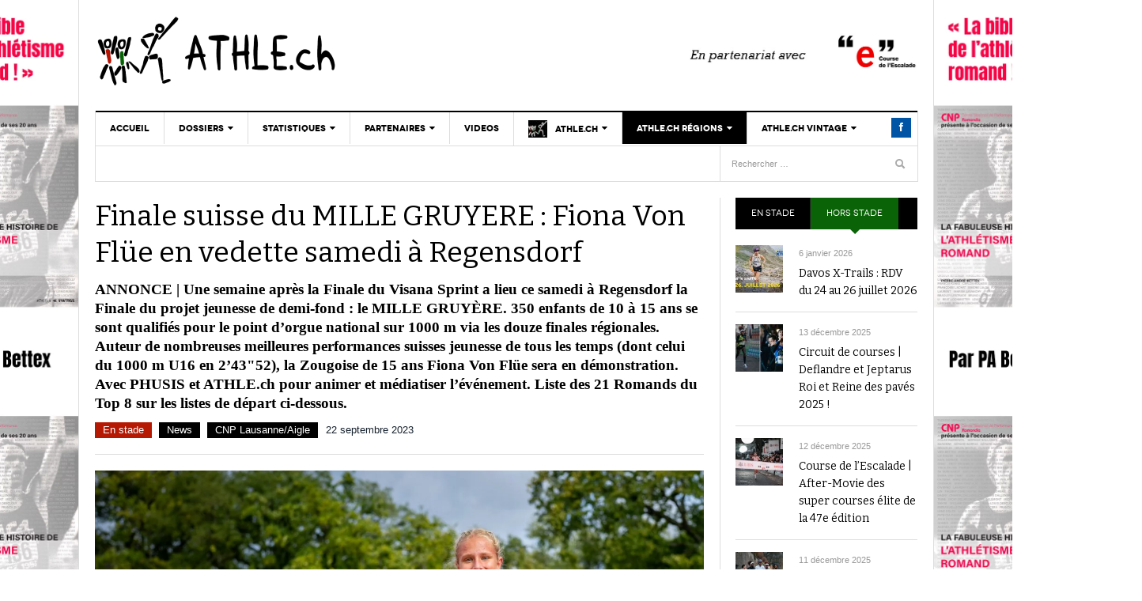

--- FILE ---
content_type: text/html; charset=utf-8
request_url: https://www.google.com/recaptcha/api2/aframe
body_size: 267
content:
<!DOCTYPE HTML><html><head><meta http-equiv="content-type" content="text/html; charset=UTF-8"></head><body><script nonce="gIjIVK3VLdjuuBFE6WF2ig">/** Anti-fraud and anti-abuse applications only. See google.com/recaptcha */ try{var clients={'sodar':'https://pagead2.googlesyndication.com/pagead/sodar?'};window.addEventListener("message",function(a){try{if(a.source===window.parent){var b=JSON.parse(a.data);var c=clients[b['id']];if(c){var d=document.createElement('img');d.src=c+b['params']+'&rc='+(localStorage.getItem("rc::a")?sessionStorage.getItem("rc::b"):"");window.document.body.appendChild(d);sessionStorage.setItem("rc::e",parseInt(sessionStorage.getItem("rc::e")||0)+1);localStorage.setItem("rc::h",'1768825635663');}}}catch(b){}});window.parent.postMessage("_grecaptcha_ready", "*");}catch(b){}</script></body></html>

--- FILE ---
content_type: text/css
request_url: https://www.athle.ch/wp-content/themes/athle-ch/style.css?ver=1587063734
body_size: 381
content:
/*
Theme Name: Athle.ch (DW Focus)
Theme URI: http://www.designwall.com/wordpress-theme/dw-focus
Author: the DesignWall team
Author URI: http://www.designwall.com
Description: Responsive News WordPress Theme
Version: 1.0.9
License: GNU General Public License
License URI: license.txt
*/

/* Hide double-inserted images */
.cantons span.canton-name img.menu-image {
    display: none;
}

.cantons span.canton-shortcut img.menu-image {
    display: none;
}

/* Homepage */

.homeTitle {
	font-size: 23px;
	font-family: "Helvetica Neue", sans-serif;
	margin-bottom: 11px;
	line-height: 105%;
	text-align: center;
	font-weight: bold;
}

.homeBigLink {
	font-family: "Helvetica Neue", sans-serif;
	margin: 10px;
	line-height: 120%;
	font-weight: bold;
	display: block;
	text-align: center;
	font-size: 16px;
}

a.homeBigLink {
	color: #8a084b;
}

.homeLinks {
	font-family: "Helvetica Neue", sans-serif;	
}

.homeLinks td {
	vertical-align: top;
	border: 1px solid black;
	width: 33%;
	padding: 10px;
}

.homeLinkTitle {
	text-align: center;
	font-weight: bold;
	font-size: 16px;
	margin-bottom: 10px;
}




--- FILE ---
content_type: application/javascript
request_url: https://www.athle.ch/wp-content/themes/athle-ch/assets/js/custom.js?ver=6.7.4
body_size: 3507
content:
jQuery(function ($) {
    // Accordion
    $('.accordion').on('show', function (e) {
        $(e.target).prev('.accordion-heading').find('.accordion-toggle').addClass('active');
    });
    $('.accordion').on('hide', function (e) {
        $(this).find('.accordion-toggle').not($(e.target)).removeClass('active');
    });

    //Slide init
    $('.carousel').each(function () {
        if ($(this).data('interval') > 0) {
            $(this).carousel();
        }
    });

    $('.carousel').on('slid', function (e) {
        var t = $(this);
        var index = t.find('.item.active').index(),
            navs = [t.closest('.news-slider').find('.carousel-nav ul'),
            t.find('.carousel-nav ul')];

        for (var key in navs) {
            if (navs[key].length > 0) {
                navs[key].find('li').each(function () {
                    $(this).removeClass('active');
                });
                navs[key].find('li').eq(index).addClass('active');
            }
        }

        if (t.closest('.news-slider').length > 0) {
            var slider = t.closest('.news-slider');
            slider.find('.other-entry li').each(function () {
                $(this).removeClass('active');
            });
            slider.find('.other-entry li').eq(index).addClass('active');
        }
    });
    // Slide controls
    /*$('.news-slider .other-entry li').on('click',function(e){
        e.preventDefault();
        var t = $(this);
        t.closest('.news-slider').find('.carousel').carousel( t.find('a').data('slice') );
    });*/

    // Fix slide entry-header
    var slideHeight = $('.news-slider .carousel-list').height();
    $('.news-slider .hentry').css('min-height', slideHeight + 30);

    $(window).resize(function () {
        var slideHeight = $('.news-slider .carousel-list').height();
        $('.news-slider .hentry').css('min-height', slideHeight);
    });

    //Init carousel control nav
    $('.carousel').each(function () {
        var t = $(this),
            nav = [t.find('.carousel-nav ul'),
            t.closest('.news-slider').find('.carousel-nav ul')];

        for (var key in nav) {
            if (nav[key].length > 0) {
                t.find('.carousel-inner .item').each(function (i, j) {
                    var clss = (i == 0) ? 'active' : '';
                    nav[key].append('<li class="' + clss + '"><a href="#' + i + '">' + i + '</a></li> ');
                });
            }
        }
    });

    //Bind event for carousel nav control
    $('.carousel').each(function () {
        var t = $(this),
            nav = [t, t.closest('.news-slider')];
        for (var key in nav) {
            if (nav[key].length > 0) {
                nav[key].find('.carousel-nav ul').delegate('li', 'click', function (e) {
                    e.preventDefault();
                    var idx = t.find('.carousel-nav ul li').index($(this));
                    t.carousel(idx);
                });
            }
            nav[key].find('.carousel-nav ul').delegate('li', 'click', function (e) {
                e.preventDefault();
                var idx = nav[key].find('.carousel-nav ul li').index($(this));
                t.carousel(idx);
            });
        }

    });


    //Init twitter boostrap tabs
    //With ul list
    $('.news-tab .nav-tabs a').click(function (e) {
        e.preventDefault();
        $(this).tab('show');
    });
    //With select box
    $('.nav-tabs-by-select').change(function (e) {
        e.preventDefault();
        var target = $(this).val();
        $('.news-tab .nav-tabs a[href="' + target + '"]').tab('show');
    });

    $('#primary .content-inner').infinitescroll({
        loading: {
            finished: undefined,
            finishedMsg: "",
            msgText: "",
            speed: 0,
            img: 'http://i.imgur.com/qWbgI.gif'
        },
        navSelector: "div.navigation-inner",
        nextSelector: "div.navigation-inner a",
        itemSelector: "#primary .content-inner .hentry",
        donetext: "test",
        errorCallback: function () {
            $('div.navigation-inner').addClass('end');
            $('div.navigation a').addClass('disabled').text('No More News');
        }
    }, function (newElements, data, url) {
        $('div.navigation-inner').css('display', 'block');
        var i = $(this).find('.post').length;
        i -= newElements.length - 1;
        for (var key in newElements) {
            $(newElements[key]).removeClass('first');
            if (i % 3 == 0) {
                $(newElements[key]).addClass('first');
            }
            i++;
        }

    });
    $(window).unbind('.infscr');
    $('div.navigation-inner a').click(function () {
        $('#primary .content-inner').infinitescroll('retrieve');
        return false;
    });


    // Scroll to top button
    var scrollTimeout;

    $('a.scroll-top').click(function () {
        $('html,body').animate({ scrollTop: 0 }, 500);
        return false;
    });

    $(window).scroll(function () {
        clearTimeout(scrollTimeout);
        if ($(window).scrollTop() > 400) {
            scrollTimeout = setTimeout(function () { $('a.scroll-top:hidden').fadeIn() }, 100);
        }
        else {
            scrollTimeout = setTimeout(function () { $('a.scroll-top:visible').fadeOut() }, 100);
        }
    });

    // Set cookie
    function setCookie(c_name, value, exdays) {
        var exdate = new Date();
        exdate.setDate(exdate.getDate() + exdays);
        var c_value = escape(value) + ((exdays == null) ? "" : "; expires=" + exdate.toUTCString());
        document.cookie = c_name + "=" + c_value;
    }

    // Get cookie
    function getCookie(c_name) {
        var i, x, y, ARRcookies = document.cookie.split(";");
        for (i = 0; i < ARRcookies.length; i++) {
            x = ARRcookies[i].substr(0, ARRcookies[i].indexOf("="));
            y = ARRcookies[i].substr(ARRcookies[i].indexOf("=") + 1);
            x = x.replace(/^\s+|\s+$/g, "");
            if (x == c_name) {
                return unescape(y);
            }
        }
    }

    $('.post-layout a').click(function (e) {
        e.preventDefault();
        if ($(this).hasClass('active')) return
        $this = $(this);
        var layout = $this.attr('class');
        setCookie("cat_listing", $.trim(layout.split('-')[1]), 365);
        $('.content-inner').fadeOut(function () {
            $('.content-inner').attr('class', 'content-inner').addClass($this.attr("class")).fadeIn();
        });
        $('.post-layout a').removeClass('active');
        $(this).addClass('active');
    });

    $('.footer-toggle').click(function (e) {
        e.preventDefault();
        var footer_toggle = getCookie('footer_toggle');
        if (footer_toggle == null || footer_toggle != 'collapsed') {
            setCookie('footer_toggle', 'collapsed');
        } else {
            setCookie('footer_toggle', 'expanded');
        }
        $(this).toggleClass('collapsed');
        $('#sidebar-footer').stop().slideToggle();

    });

    // Headlines flash
    var headline_count;
    var headline_interval;
    var old_headline = 0;
    var current_headline = 0;

    headline_count = $(".headlines li").length;

    current_headline = headline_count;
    var timmer = $('.headlines').data('interval');

    if (timmer) {
        headline_interval = setInterval(headline_rotate, timmer); //time in milliseconds
        $('.headlines').hover(function () {
            clearInterval(headline_interval);
        }, function () {
            headline_interval = setInterval(headline_rotate, timmer); //time in milliseconds
            headline_rotate();
        });
    }

    function headline_rotate() {
        current_headline--;

        if (current_headline == 0) {
            $(".headlines li:first").animate({ marginTop: "0px" }, "slow");
            current_headline = headline_count;
            return false;
        }

        $(".headlines li:first").animate({ marginTop: ((current_headline - headline_count) * 20) + "px" }, "slow");

    }


    var change_category_tab = function (obj, catid) {
        var widget = obj.closest('.news-category');
        widget.find('.tab_title').removeClass('active');
        obj.addClass('active');

        widget.find('.row-fluid.active').hide().removeClass('active').end()
            .find('.cat-' + catid).fadeIn('slow').addClass('active');
    }
    /**
    * Categories widget tabs
    */
    $('.news-category a.tab_title').click(function (e) {
        if ($(this).hasClass('active')) return;
        e.preventDefault();
        var catid = $(this).data('catid');
        change_category_tab($(this), catid);
    });
    // Categories widget tabs in mobile devices
    $('.child-category-select').on('change', function (e) {
        var catid = $(this).val();
        change_category_tab($(this), catid);
    });

    // Mega menu scriptd
    $('.nav .sub-menu > li').hover(function () {
        var menuid = this.id.split('-')[2];
        var mparent = $(this).closest('.sub-mega-wrap')
        mparent.find('.sub-menu > li').removeClass('active');
        $(this).addClass('active');
        mparent.find('.subcat > div').removeClass('active');
        mparent.find('#mn-latest-' + menuid).addClass('active');
    });

    $('.nav .sub-menu-collapse').on('click', function (event) {
        $(this).toggleClass('active');
    });

    $(document).ready(function ($) {
        // Check cookie for footer collapse and auto hide footer
        var footer_toggle = getCookie('footer_toggle');
        if (footer_toggle != null && footer_toggle == 'collapsed') {
            $('#sidebar-footer').stop().hide();
        }

        // Slide gallery on handheld device
        $('.carousel .item').each(function () {
            disableDraggingFor(this);
        });
        $('.carousel').on('swipeleft', function (event) {
            var t = $(this);
            $(this).carousel('next');
        });
        $('.carousel').on('swiperight', function (event) {
            var t = $(this);
            $(this).carousel('prev');
        });//End swipe

        if ('ontouchstart' in document.documentElement) {
            var clickable = null;
            $('.nav .menu-item').each(function () {
                var $this = $(this);

                if ($this.find('ul.sub-menu').length > 0) {
                    $this.find('a:first').unbind('click').bind('touchstart', function (event) {
                        if (clickable != this) {
                            clickable = this;
                            event.preventDefault();
                            var submenu = $this.find('.sub-mega-wrap');

                            if (submenu.length <= 0) {
                                submenu = $this.find('.sub-menu');
                            }
                            submenu.toggleClass('active');
                            return false;
                        } else {
                            clickable = null;
                        }
                    });
                }
            });
        }

        //Submenu auto align
        $('.nav .menu-item').on('hover', function (event) {
            var t = $(this),
                submenu = t.find('.sub-mega-wrap');
            if (submenu.length > 0) {
                var offset = submenu.offset(),
                    w = submenu.width();
                if (offset.left + w > $(window).width()) {
                    t.addClass('sub-menu-left');
                } else {
                    t.removeClass('sub-menu-left');
                }
            }
        });// End submenu auto align

        function disableDraggingFor(element) {
            // this works for FireFox and WebKit in future according to http://help.dottoro.com/lhqsqbtn.php
            element.draggable = false;
            // this works for older web layout engines
            element.onmousedown = function (event) {
                event.preventDefault();
                return false;
            };
        }

    });
});

(function ($) {

    /**
     * Spoofs placeholders in browsers that don't support them (eg Firefox 3)
     *
     * Copyright 2011 Dan Bentley
     * Licensed under the Apache License 2.0
     *
     * Author: Dan Bentley [github.com/danbentley]
     */

    // Return if native support is available.
    if ("placeholder" in document.createElement("input")) return;

    $(document).ready(function () {
        $(':input[placeholder]').not(':password').each(function () {
            setupPlaceholder($(this));
        });

        $(':password[placeholder]').each(function () {
            setupPasswords($(this));
        });

        $('form').submit(function (e) {
            clearPlaceholdersBeforeSubmit($(this));
        });
    });

    function setupPlaceholder(input) {

        var placeholderText = input.attr('placeholder');

        setPlaceholderOrFlagChanged(input, placeholderText);
        input.focus(function (e) {
            if (input.data('changed') === true) return;
            if (input.val() === placeholderText) input.val('');
        }).blur(function (e) {
            if (input.val() === '') input.val(placeholderText);
        }).change(function (e) {
            input.data('changed', input.val() !== '');
        });
    }

    function setPlaceholderOrFlagChanged(input, text) {
        (input.val() === '') ? input.val(text) : input.data('changed', true);
    }

    function setupPasswords(input) {
        var passwordPlaceholder = createPasswordPlaceholder(input);
        input.after(passwordPlaceholder);

        (input.val() === '') ? input.hide() : passwordPlaceholder.hide();

        $(input).blur(function (e) {
            if (input.val() !== '') return;
            input.hide();
            passwordPlaceholder.show();
        });

        $(passwordPlaceholder).focus(function (e) {
            input.show().focus();
            passwordPlaceholder.hide();
        });
    }

    function createPasswordPlaceholder(input) {
        return $('<input>').attr({
            placeholder: input.attr('placeholder'),
            value: input.attr('placeholder'),
            id: input.attr('id'),
            readonly: true
        }).addClass(input.attr('class'));
    }

    function clearPlaceholdersBeforeSubmit(form) {
        form.find(':input[placeholder]').each(function () {
            if ($(this).data('changed') === true) return;
            if ($(this).val() === $(this).attr('placeholder')) $(this).val('');
        });
    }
})(jQuery);
